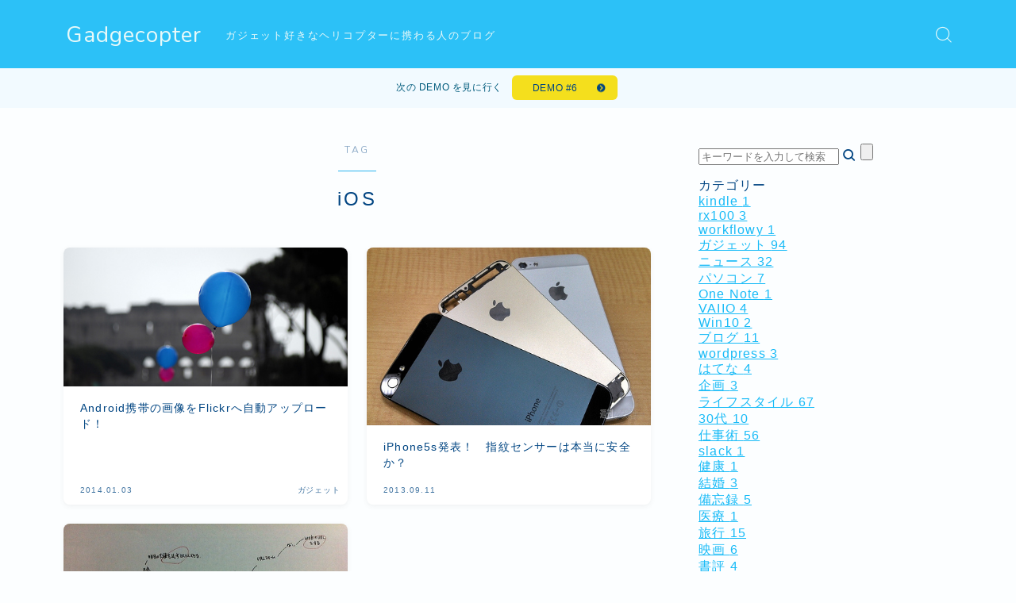

--- FILE ---
content_type: text/html; charset=UTF-8
request_url: https://gadgecopter.com/tag/ios/
body_size: 21108
content:

<!DOCTYPE html>
<html lang="ja">

<head prefix="og: https://ogp.me/ns# fb: https://ogp.me/ns/fb# article: https://ogp.me/ns/article#">
	<meta charset="utf-8">
	<meta http-equiv="X-UA-Compatible" content="IE=edge">
	<meta name="viewport" content="width=device-width, initial-scale=1,minimum-scale=1.0">
	<!-- ここからOGP -->
	<meta property="og:type" content="article">
		<meta property="og:title" content="「iOS」タグの記事一覧Gadgecopter">
	<meta property="og:url" content="https://gadgecopter.com/tag/android/">
			<meta property="og:image" content="https://gadgecopter.com/wp-content/themes/jinr/lib/img/noimage.png">
	<!-- ここまでOGP --><meta name="robots" content="noindex">

<link rel="canonical" href="https://gadgecopter.com">
<meta property="og:site_name" content="Gadgecopter">
<meta property="fb:app_id" content="1501967623149174">
<meta name="twitter:card" content="summary_large_image">
<meta name="twitter:site" content="@gadgecopter">
<script async src="https://pagead2.googlesyndication.com/pagead/js/adsbygoogle.js?client=ca-pub-4498348551584272"
     crossorigin="anonymous"></script>


<!-- Global site tag (gtag.js) - Google Analytics -->
<script async src="https://www.googletagmanager.com/gtag/js?id=UA-27769613-3"></script>
<script>
  window.dataLayer = window.dataLayer || [];
  function gtag(){dataLayer.push(arguments);}
  gtag('js', new Date());

  gtag('config', 'UA-27769613-3');
</script>

<title>「iOS」タグの記事一覧Gadgecopter</title>
<meta name='robots' content='max-image-preview:large' />
	<style>img:is([sizes="auto" i], [sizes^="auto," i]) { contain-intrinsic-size: 3000px 1500px }</style>
	<link rel='dns-prefetch' href='//cdnjs.cloudflare.com' />
<link rel='dns-prefetch' href='//cdn.jsdelivr.net' />
<link rel="alternate" type="application/rss+xml" title="Gadgecopter &raquo; iOS タグのフィード" href="https://gadgecopter.com/tag/ios/feed/" />
<script type="text/javascript">
/* <![CDATA[ */
window._wpemojiSettings = {"baseUrl":"https:\/\/s.w.org\/images\/core\/emoji\/16.0.1\/72x72\/","ext":".png","svgUrl":"https:\/\/s.w.org\/images\/core\/emoji\/16.0.1\/svg\/","svgExt":".svg","source":{"concatemoji":"https:\/\/gadgecopter.com\/wp-includes\/js\/wp-emoji-release.min.js?ver=6.8.3"}};
/*! This file is auto-generated */
!function(s,n){var o,i,e;function c(e){try{var t={supportTests:e,timestamp:(new Date).valueOf()};sessionStorage.setItem(o,JSON.stringify(t))}catch(e){}}function p(e,t,n){e.clearRect(0,0,e.canvas.width,e.canvas.height),e.fillText(t,0,0);var t=new Uint32Array(e.getImageData(0,0,e.canvas.width,e.canvas.height).data),a=(e.clearRect(0,0,e.canvas.width,e.canvas.height),e.fillText(n,0,0),new Uint32Array(e.getImageData(0,0,e.canvas.width,e.canvas.height).data));return t.every(function(e,t){return e===a[t]})}function u(e,t){e.clearRect(0,0,e.canvas.width,e.canvas.height),e.fillText(t,0,0);for(var n=e.getImageData(16,16,1,1),a=0;a<n.data.length;a++)if(0!==n.data[a])return!1;return!0}function f(e,t,n,a){switch(t){case"flag":return n(e,"\ud83c\udff3\ufe0f\u200d\u26a7\ufe0f","\ud83c\udff3\ufe0f\u200b\u26a7\ufe0f")?!1:!n(e,"\ud83c\udde8\ud83c\uddf6","\ud83c\udde8\u200b\ud83c\uddf6")&&!n(e,"\ud83c\udff4\udb40\udc67\udb40\udc62\udb40\udc65\udb40\udc6e\udb40\udc67\udb40\udc7f","\ud83c\udff4\u200b\udb40\udc67\u200b\udb40\udc62\u200b\udb40\udc65\u200b\udb40\udc6e\u200b\udb40\udc67\u200b\udb40\udc7f");case"emoji":return!a(e,"\ud83e\udedf")}return!1}function g(e,t,n,a){var r="undefined"!=typeof WorkerGlobalScope&&self instanceof WorkerGlobalScope?new OffscreenCanvas(300,150):s.createElement("canvas"),o=r.getContext("2d",{willReadFrequently:!0}),i=(o.textBaseline="top",o.font="600 32px Arial",{});return e.forEach(function(e){i[e]=t(o,e,n,a)}),i}function t(e){var t=s.createElement("script");t.src=e,t.defer=!0,s.head.appendChild(t)}"undefined"!=typeof Promise&&(o="wpEmojiSettingsSupports",i=["flag","emoji"],n.supports={everything:!0,everythingExceptFlag:!0},e=new Promise(function(e){s.addEventListener("DOMContentLoaded",e,{once:!0})}),new Promise(function(t){var n=function(){try{var e=JSON.parse(sessionStorage.getItem(o));if("object"==typeof e&&"number"==typeof e.timestamp&&(new Date).valueOf()<e.timestamp+604800&&"object"==typeof e.supportTests)return e.supportTests}catch(e){}return null}();if(!n){if("undefined"!=typeof Worker&&"undefined"!=typeof OffscreenCanvas&&"undefined"!=typeof URL&&URL.createObjectURL&&"undefined"!=typeof Blob)try{var e="postMessage("+g.toString()+"("+[JSON.stringify(i),f.toString(),p.toString(),u.toString()].join(",")+"));",a=new Blob([e],{type:"text/javascript"}),r=new Worker(URL.createObjectURL(a),{name:"wpTestEmojiSupports"});return void(r.onmessage=function(e){c(n=e.data),r.terminate(),t(n)})}catch(e){}c(n=g(i,f,p,u))}t(n)}).then(function(e){for(var t in e)n.supports[t]=e[t],n.supports.everything=n.supports.everything&&n.supports[t],"flag"!==t&&(n.supports.everythingExceptFlag=n.supports.everythingExceptFlag&&n.supports[t]);n.supports.everythingExceptFlag=n.supports.everythingExceptFlag&&!n.supports.flag,n.DOMReady=!1,n.readyCallback=function(){n.DOMReady=!0}}).then(function(){return e}).then(function(){var e;n.supports.everything||(n.readyCallback(),(e=n.source||{}).concatemoji?t(e.concatemoji):e.wpemoji&&e.twemoji&&(t(e.twemoji),t(e.wpemoji)))}))}((window,document),window._wpemojiSettings);
/* ]]> */
</script>
<style id='wp-emoji-styles-inline-css' type='text/css'>

	img.wp-smiley, img.emoji {
		display: inline !important;
		border: none !important;
		box-shadow: none !important;
		height: 1em !important;
		width: 1em !important;
		margin: 0 0.07em !important;
		vertical-align: -0.1em !important;
		background: none !important;
		padding: 0 !important;
	}
</style>
<link rel='stylesheet' id='wp-block-library-css' href='https://gadgecopter.com/wp-includes/css/dist/block-library/style.min.css?ver=6.8.3' type='text/css' media='all' />
<style id='classic-theme-styles-inline-css' type='text/css'>
/*! This file is auto-generated */
.wp-block-button__link{color:#fff;background-color:#32373c;border-radius:9999px;box-shadow:none;text-decoration:none;padding:calc(.667em + 2px) calc(1.333em + 2px);font-size:1.125em}.wp-block-file__button{background:#32373c;color:#fff;text-decoration:none}
</style>
<style id='rinkerg-gutenberg-rinker-style-inline-css' type='text/css'>
.wp-block-create-block-block{background-color:#21759b;color:#fff;padding:2px}

</style>
<style id='tsnc-seo-blocks-prop-and-conf-style-inline-css' type='text/css'>
/*!*****************************************************************************************************************************************************************************************************************************************************!*\
  !*** css ./node_modules/css-loader/dist/cjs.js??ruleSet[1].rules[3].use[1]!./node_modules/postcss-loader/dist/cjs.js??ruleSet[1].rules[3].use[2]!./node_modules/sass-loader/dist/cjs.js??ruleSet[1].rules[3].use[3]!./src/pros-and-cons/style.scss ***!
  \*****************************************************************************************************************************************************************************************************************************************************/
/**
 * The following styles get applied both on the front of your site
 * and in the editor.
 *
 * Replace them with your own styles or remove the file completely.
 */

/*# sourceMappingURL=style-index.css.map*/
</style>
<link rel='stylesheet' id='prism-numbers-css' href='https://cdnjs.cloudflare.com/ajax/libs/prism/1.29.0/plugins/line-numbers/prism-line-numbers.min.css?ver=1.29.0' type='text/css' media='all' />
<link rel='stylesheet' id='prism-okaidia-css' href='https://cdnjs.cloudflare.com/ajax/libs/prism/1.29.0/themes/prism-okaidia.min.css?ver=1.29.0' type='text/css' media='all' />
<style id='global-styles-inline-css' type='text/css'>
:root{--wp--preset--aspect-ratio--square: 1;--wp--preset--aspect-ratio--4-3: 4/3;--wp--preset--aspect-ratio--3-4: 3/4;--wp--preset--aspect-ratio--3-2: 3/2;--wp--preset--aspect-ratio--2-3: 2/3;--wp--preset--aspect-ratio--16-9: 16/9;--wp--preset--aspect-ratio--9-16: 9/16;--wp--preset--color--black: #000000;--wp--preset--color--cyan-bluish-gray: #abb8c3;--wp--preset--color--white: #ffffff;--wp--preset--color--pale-pink: #f78da7;--wp--preset--color--vivid-red: #cf2e2e;--wp--preset--color--luminous-vivid-orange: #ff6900;--wp--preset--color--luminous-vivid-amber: #fcb900;--wp--preset--color--light-green-cyan: #7bdcb5;--wp--preset--color--vivid-green-cyan: #00d084;--wp--preset--color--pale-cyan-blue: #8ed1fc;--wp--preset--color--vivid-cyan-blue: #0693e3;--wp--preset--color--vivid-purple: #9b51e0;--wp--preset--gradient--vivid-cyan-blue-to-vivid-purple: linear-gradient(135deg,rgba(6,147,227,1) 0%,rgb(155,81,224) 100%);--wp--preset--gradient--light-green-cyan-to-vivid-green-cyan: linear-gradient(135deg,rgb(122,220,180) 0%,rgb(0,208,130) 100%);--wp--preset--gradient--luminous-vivid-amber-to-luminous-vivid-orange: linear-gradient(135deg,rgba(252,185,0,1) 0%,rgba(255,105,0,1) 100%);--wp--preset--gradient--luminous-vivid-orange-to-vivid-red: linear-gradient(135deg,rgba(255,105,0,1) 0%,rgb(207,46,46) 100%);--wp--preset--gradient--very-light-gray-to-cyan-bluish-gray: linear-gradient(135deg,rgb(238,238,238) 0%,rgb(169,184,195) 100%);--wp--preset--gradient--cool-to-warm-spectrum: linear-gradient(135deg,rgb(74,234,220) 0%,rgb(151,120,209) 20%,rgb(207,42,186) 40%,rgb(238,44,130) 60%,rgb(251,105,98) 80%,rgb(254,248,76) 100%);--wp--preset--gradient--blush-light-purple: linear-gradient(135deg,rgb(255,206,236) 0%,rgb(152,150,240) 100%);--wp--preset--gradient--blush-bordeaux: linear-gradient(135deg,rgb(254,205,165) 0%,rgb(254,45,45) 50%,rgb(107,0,62) 100%);--wp--preset--gradient--luminous-dusk: linear-gradient(135deg,rgb(255,203,112) 0%,rgb(199,81,192) 50%,rgb(65,88,208) 100%);--wp--preset--gradient--pale-ocean: linear-gradient(135deg,rgb(255,245,203) 0%,rgb(182,227,212) 50%,rgb(51,167,181) 100%);--wp--preset--gradient--electric-grass: linear-gradient(135deg,rgb(202,248,128) 0%,rgb(113,206,126) 100%);--wp--preset--gradient--midnight: linear-gradient(135deg,rgb(2,3,129) 0%,rgb(40,116,252) 100%);--wp--preset--font-size--small: 13px;--wp--preset--font-size--medium: 20px;--wp--preset--font-size--large: 36px;--wp--preset--font-size--x-large: 42px;--wp--preset--spacing--20: 0.44rem;--wp--preset--spacing--30: 0.67rem;--wp--preset--spacing--40: 1rem;--wp--preset--spacing--50: 1.5rem;--wp--preset--spacing--60: 2.25rem;--wp--preset--spacing--70: 3.38rem;--wp--preset--spacing--80: 5.06rem;--wp--preset--shadow--natural: 6px 6px 9px rgba(0, 0, 0, 0.2);--wp--preset--shadow--deep: 12px 12px 50px rgba(0, 0, 0, 0.4);--wp--preset--shadow--sharp: 6px 6px 0px rgba(0, 0, 0, 0.2);--wp--preset--shadow--outlined: 6px 6px 0px -3px rgba(255, 255, 255, 1), 6px 6px rgba(0, 0, 0, 1);--wp--preset--shadow--crisp: 6px 6px 0px rgba(0, 0, 0, 1);}:where(.is-layout-flex){gap: 0.5em;}:where(.is-layout-grid){gap: 0.5em;}body .is-layout-flex{display: flex;}.is-layout-flex{flex-wrap: wrap;align-items: center;}.is-layout-flex > :is(*, div){margin: 0;}body .is-layout-grid{display: grid;}.is-layout-grid > :is(*, div){margin: 0;}:where(.wp-block-columns.is-layout-flex){gap: 2em;}:where(.wp-block-columns.is-layout-grid){gap: 2em;}:where(.wp-block-post-template.is-layout-flex){gap: 1.25em;}:where(.wp-block-post-template.is-layout-grid){gap: 1.25em;}.has-black-color{color: var(--wp--preset--color--black) !important;}.has-cyan-bluish-gray-color{color: var(--wp--preset--color--cyan-bluish-gray) !important;}.has-white-color{color: var(--wp--preset--color--white) !important;}.has-pale-pink-color{color: var(--wp--preset--color--pale-pink) !important;}.has-vivid-red-color{color: var(--wp--preset--color--vivid-red) !important;}.has-luminous-vivid-orange-color{color: var(--wp--preset--color--luminous-vivid-orange) !important;}.has-luminous-vivid-amber-color{color: var(--wp--preset--color--luminous-vivid-amber) !important;}.has-light-green-cyan-color{color: var(--wp--preset--color--light-green-cyan) !important;}.has-vivid-green-cyan-color{color: var(--wp--preset--color--vivid-green-cyan) !important;}.has-pale-cyan-blue-color{color: var(--wp--preset--color--pale-cyan-blue) !important;}.has-vivid-cyan-blue-color{color: var(--wp--preset--color--vivid-cyan-blue) !important;}.has-vivid-purple-color{color: var(--wp--preset--color--vivid-purple) !important;}.has-black-background-color{background-color: var(--wp--preset--color--black) !important;}.has-cyan-bluish-gray-background-color{background-color: var(--wp--preset--color--cyan-bluish-gray) !important;}.has-white-background-color{background-color: var(--wp--preset--color--white) !important;}.has-pale-pink-background-color{background-color: var(--wp--preset--color--pale-pink) !important;}.has-vivid-red-background-color{background-color: var(--wp--preset--color--vivid-red) !important;}.has-luminous-vivid-orange-background-color{background-color: var(--wp--preset--color--luminous-vivid-orange) !important;}.has-luminous-vivid-amber-background-color{background-color: var(--wp--preset--color--luminous-vivid-amber) !important;}.has-light-green-cyan-background-color{background-color: var(--wp--preset--color--light-green-cyan) !important;}.has-vivid-green-cyan-background-color{background-color: var(--wp--preset--color--vivid-green-cyan) !important;}.has-pale-cyan-blue-background-color{background-color: var(--wp--preset--color--pale-cyan-blue) !important;}.has-vivid-cyan-blue-background-color{background-color: var(--wp--preset--color--vivid-cyan-blue) !important;}.has-vivid-purple-background-color{background-color: var(--wp--preset--color--vivid-purple) !important;}.has-black-border-color{border-color: var(--wp--preset--color--black) !important;}.has-cyan-bluish-gray-border-color{border-color: var(--wp--preset--color--cyan-bluish-gray) !important;}.has-white-border-color{border-color: var(--wp--preset--color--white) !important;}.has-pale-pink-border-color{border-color: var(--wp--preset--color--pale-pink) !important;}.has-vivid-red-border-color{border-color: var(--wp--preset--color--vivid-red) !important;}.has-luminous-vivid-orange-border-color{border-color: var(--wp--preset--color--luminous-vivid-orange) !important;}.has-luminous-vivid-amber-border-color{border-color: var(--wp--preset--color--luminous-vivid-amber) !important;}.has-light-green-cyan-border-color{border-color: var(--wp--preset--color--light-green-cyan) !important;}.has-vivid-green-cyan-border-color{border-color: var(--wp--preset--color--vivid-green-cyan) !important;}.has-pale-cyan-blue-border-color{border-color: var(--wp--preset--color--pale-cyan-blue) !important;}.has-vivid-cyan-blue-border-color{border-color: var(--wp--preset--color--vivid-cyan-blue) !important;}.has-vivid-purple-border-color{border-color: var(--wp--preset--color--vivid-purple) !important;}.has-vivid-cyan-blue-to-vivid-purple-gradient-background{background: var(--wp--preset--gradient--vivid-cyan-blue-to-vivid-purple) !important;}.has-light-green-cyan-to-vivid-green-cyan-gradient-background{background: var(--wp--preset--gradient--light-green-cyan-to-vivid-green-cyan) !important;}.has-luminous-vivid-amber-to-luminous-vivid-orange-gradient-background{background: var(--wp--preset--gradient--luminous-vivid-amber-to-luminous-vivid-orange) !important;}.has-luminous-vivid-orange-to-vivid-red-gradient-background{background: var(--wp--preset--gradient--luminous-vivid-orange-to-vivid-red) !important;}.has-very-light-gray-to-cyan-bluish-gray-gradient-background{background: var(--wp--preset--gradient--very-light-gray-to-cyan-bluish-gray) !important;}.has-cool-to-warm-spectrum-gradient-background{background: var(--wp--preset--gradient--cool-to-warm-spectrum) !important;}.has-blush-light-purple-gradient-background{background: var(--wp--preset--gradient--blush-light-purple) !important;}.has-blush-bordeaux-gradient-background{background: var(--wp--preset--gradient--blush-bordeaux) !important;}.has-luminous-dusk-gradient-background{background: var(--wp--preset--gradient--luminous-dusk) !important;}.has-pale-ocean-gradient-background{background: var(--wp--preset--gradient--pale-ocean) !important;}.has-electric-grass-gradient-background{background: var(--wp--preset--gradient--electric-grass) !important;}.has-midnight-gradient-background{background: var(--wp--preset--gradient--midnight) !important;}.has-small-font-size{font-size: var(--wp--preset--font-size--small) !important;}.has-medium-font-size{font-size: var(--wp--preset--font-size--medium) !important;}.has-large-font-size{font-size: var(--wp--preset--font-size--large) !important;}.has-x-large-font-size{font-size: var(--wp--preset--font-size--x-large) !important;}
:where(.wp-block-post-template.is-layout-flex){gap: 1.25em;}:where(.wp-block-post-template.is-layout-grid){gap: 1.25em;}
:where(.wp-block-columns.is-layout-flex){gap: 2em;}:where(.wp-block-columns.is-layout-grid){gap: 2em;}
:root :where(.wp-block-pullquote){font-size: 1.5em;line-height: 1.6;}
</style>
<link rel='stylesheet' id='contact-form-7-css' href='https://gadgecopter.com/wp-content/plugins/contact-form-7/includes/css/styles.css?ver=6.1.1' type='text/css' media='all' />
<link rel='stylesheet' id='jin-to-jinr-css' href='https://gadgecopter.com/wp-content/plugins/jin-to-jinr/style.css?ver=1.0.0' type='text/css' media='all' />
<link rel='stylesheet' id='parent-style-css' href='https://gadgecopter.com/wp-content/themes/jinr/style.css?ver=6.8.3' type='text/css' media='all' />
<link rel='stylesheet' id='jinr-swiper-style-css' href='https://cdn.jsdelivr.net/npm/swiper@8/swiper-bundle.min.css?ver=6.8.3' type='text/css' media='all' />
<link rel='stylesheet' id='theme-style-css' href='https://gadgecopter.com/wp-content/themes/jinr-child/style.css?ver=6.8.3' type='text/css' media='all' />
<script type="text/javascript" src="https://gadgecopter.com/wp-includes/js/jquery/jquery.min.js?ver=3.7.1" id="jquery-core-js"></script>
<script type="text/javascript" src="https://gadgecopter.com/wp-content/plugins/yyi-rinker/js/event-tracking.js?v=1.11.1" id="yyi_rinker_event_tracking_script-js"></script>
<script type="text/javascript" src="https://cdn.jsdelivr.net/npm/swiper@8/swiper-bundle.min.js?ver=6.8.3" id="jinr-swiper-script-js"></script>
<link rel="https://api.w.org/" href="https://gadgecopter.com/wp-json/" /><link rel="alternate" title="JSON" type="application/json" href="https://gadgecopter.com/wp-json/wp/v2/tags/37" />	<style>
		.marker {
			background: -webkit-linear-gradient(transparent 60%, #ffcedb 0%);
			background: linear-gradient(transparent 60%, #ffcedb 0%);
		}

		.marker2 {
			background: -webkit-linear-gradient(transparent 60%, #a9eaf2 0%);
			background: linear-gradient(transparent 60%, #a9eaf2 0%);
		}

		.simple-box1 {
			border-color: #ef9b9b !important;
		}

		.simple-box2 {
			border-color: #f2bf7d !important;
		}

		.simple-box3 {
			border-color: #b5e28a !important;
		}

		.simple-box4 {
			border-color: #7badd8 !important;
		}

		.simple-box4:before {
			background-color: #7badd8;
		}

		.simple-box5 {
			border-color: #e896c7 !important;
		}

		.simple-box5:before {
			background-color: #e896c7;
		}

		.simple-box6 {
			background-color: #fffdef !important;
		}

		.simple-box7 {
			border-color: #def1f9 !important;
		}

		.simple-box7:before {
			background-color: #def1f9 !important;
		}

		.simple-box8 {
			border-color: #96ddc1 !important;
		}

		.simple-box8:before {
			background-color: #96ddc1 !important;
		}

		.simple-box9:before {
			background-color: #e1c0e8 !important;
		}

		.simple-box9:after {
			border-right-color: #e1c0e8 !important;
		}

		.kaisetsu-box1:before,
		.kaisetsu-box1-title {
			background-color: #ffb49e !important;
		}

		.kaisetsu-box2 {
			border-color: #89c2f4 !important;
		}

		.kaisetsu-box2-title {
			background-color: #89c2f4 !important;
		}

		.kaisetsu-box4 {
			border-color: #ea91a9 !important;
		}

		.kaisetsu-box4-title {
			background-color: #ea91a9 !important;
		}

		.kaisetsu-box5:before {
			background-color: #57b3ba !important;
		}

		.kaisetsu-box5-title {
			background-color: #57b3ba !important;
		}

		.concept-box1 {
			border-color: #85db8f !important;
		}

		.concept-box1:after {
			background-color: #85db8f !important;
		}

		.concept-box1:before {
			content: "ポイント" !important;
			color: #85db8f !important;
		}

		.concept-box2 {
			border-color: #f7cf6a !important;
		}

		.concept-box2:after {
			background-color: #f7cf6a !important;
		}

		.concept-box2:before {
			content: "注意点" !important;
			color: #f7cf6a !important;
		}

		.concept-box3 {
			border-color: #86cee8 !important;
		}

		.concept-box3:after {
			background-color: #86cee8 !important;
		}

		.concept-box3:before {
			content: "良い例" !important;
			color: #86cee8 !important;
		}

		.concept-box4 {
			border-color: #ed8989 !important;
		}

		.concept-box4:after {
			background-color: #ed8989 !important;
		}

		.concept-box4:before {
			content: "悪い例" !important;
			color: #ed8989 !important;
		}

		.concept-box5 {
			border-color: #9e9e9e !important;
		}

		.concept-box5:after {
			background-color: #9e9e9e !important;
		}

		.concept-box5:before {
			content: "参考" !important;
			color: #9e9e9e !important;
		}

		.concept-box6 {
			border-color: #8eaced !important;
		}

		.concept-box6:after {
			background-color: #8eaced !important;
		}

		.concept-box6:before {
			content: "メモ" !important;
			color: #8eaced !important;
		}

		.innerlink-box1,
		.blog-card {
			border-color: #73bc9b !important;
		}

		.innerlink-box1-title {
			background-color: #73bc9b !important;
			border-color: #73bc9b !important;
		}

		.innerlink-box1:before,
		.blog-card-hl-box {
			background-color: #73bc9b !important;
		}

		.color-button01 a,
		.color-button01 a:hover,
		.color-button01:before {
			background-color: #008db7 !important;
		}

		.top-image-btn-color a,
		.top-image-btn-color a:hover,
		.top-image-btn-color:before {
			background-color: #ffcd44 !important;
		}

		.color-button02 a,
		.color-button02 a:hover,
		.color-button02:before {
			background-color: #d9333f !important;
		}

		.color-button01-big a,
		.color-button01-big a:hover,
		.color-button01-big:before {
			background-color: #3296d1 !important;
		}

		.color-button01-big a,
		.color-button01-big:before {
			border-radius: 5px !important;
		}

		.color-button01-big a {
			padding-top: 20px !important;
			padding-bottom: 20px !important;
		}

		.color-button02-big a,
		.color-button02-big a:hover,
		.color-button02-big:before {
			background-color: #83d159 !important;
		}

		.color-button02-big a,
		.color-button02-big:before {
			border-radius: 5px !important;
		}

		.color-button02-big a {
			padding-top: 20px !important;
			padding-bottom: 20px !important;
		}

		.top-image-btn-color:before,
		.color-button01:before,
		.color-button02:before,
		.color-button01-big:before,
		.color-button02-big:before {
			bottom: -1px;
			left: -1px;
			width: 100%;
			height: 100%;
			border-radius: 6px;
			box-shadow: 0px 1px 5px 0px rgba(0, 0, 0, 0.25);
			-webkit-transition: all .4s;
			transition: all .4s;
		}

		.top-image-btn-color a:hover,
		.color-button01 a:hover,
		.color-button02 a:hover,
		.color-button01-big a:hover,
		.color-button02-big a:hover {
			-webkit-transform: translateY(2px);
			transform: translateY(2px);
			-webkit-filter: brightness(0.95);
			filter: brightness(0.95);
		}

		.top-image-btn-color:hover:before,
		.color-button01:hover:before,
		.color-button02:hover:before,
		.color-button01-big:hover:before,
		.color-button02-big:hover:before {
			-webkit-transform: translateY(2px);
			transform: translateY(2px);
			box-shadow: none !important;
		}

		.jin-lp-h2 h2,
		.jin-lp-h2 h2 {
			background-color: transparent !important;
			border-color: transparent !important;
			color: #3b4675 !important;
		}

		.jincolumn-h3style2 {
			border-color: #3b4675 !important;
		}

		.jinlph2-style1 h2:first-letter {
			color: #3b4675 !important;
		}

		.jinlph2-style2 h2,
		.jinlph2-style3 h2 {
			border-color: #3b4675 !important;
		}

		.jin-photo-title .jin-fusen1-down,
		.jin-photo-title .jin-fusen1-even,
		.jin-photo-title .jin-fusen1-up {
			border-left-color: #3b4675;
		}

		.jin-photo-title .jin-fusen2,
		.jin-photo-title .jin-fusen3 {
			background-color: #3b4675;
		}

		.jin-photo-title .jin-fusen2:before,
		.jin-photo-title .jin-fusen3:before {
			border-top-color: #3b4675;
		}

		/* 黒板消しをJINフォルダから呼び出す */
		.kaisetsu-box3:before {
			background: url(https://gadgecopter.com/wp-content/themes/jin/img/bankeshi.png);
		}

		/* 記事エリアのデザインが透明だった時、背景色をボックスデザインの色にする */
		.d--main-style-transparent .concept-box1:before,
		.d--main-style-transparent .concept-box2:before,
		.d--main-style-transparent .concept-box3:before,
		.d--main-style-transparent .concept-box4:before,
		.d--main-style-transparent .concept-box5:before,
		.d--main-style-transparent .concept-box6:before {
			background-color: #fcfeff;
		}

		.d--main-style-transparent .concept-box1:after,
		.d--main-style-transparent .concept-box2:after,
		.d--main-style-transparent .concept-box3:after,
		.d--main-style-transparent .concept-box4:after,
		.d--main-style-transparent .concept-box5:after,
		.d--main-style-transparent .concept-box6:after {
			border-color: #fcfeff;
		}

		.d--main-style-transparent .simple-box9:after {
			border-color: #fcfeff;
		}
	</style>
<style>body[class*="copia-microcopy"] .wpap-tpl-with-detail .wpap-image img {min-height: 140px;object-fit: contain;}body[class*="copia-microcopy"] p.wpap-link {    margin-top: 0;}body[class*="copia-microcopy"] .wpap-link a {    position: relative;    margin-top: 8px;    text-align: center;}body[class*="copia-microcopy"] .wpap-tpl-with-detail .wpap-link {    display: block;}body[class*="copia-microcopy"] .wpap-tpl-with-detail .wpap-link a {    width: 34.5%;}body[class*="copia-microcopy"] .wpap-tpl-with-image-text-h .wpap-link a {    width: 35%;}body[class*="copia-microcopy"] .wpap-tpl-with-image-text-v .wpap-link a {    width: 30%;}.copia-microcopy-amazon .wpap-link-amazon:before {    color: #f89400;}.copia-microcopy-rakuten a.wpap-link-rakuten:before {    color: #be0000;}.copia-microcopy-yahoo a.wpap-link-yahoo:before {    color: #d14615;}body[class*="copia-microcopy"] .wpap-link a:before {    position: absolute;    top: -17px;    left: 0;    width: 100%;    height: 17px;    font-weight: 600;    font-size: 11px;}.copia-microcopy-amazon .wpap-link a.wpap-link-amazon,.copia-microcopy-rakuten .wpap-link a.wpap-link-rakuten,.copia-microcopy-yahoo .wpap-link a.wpap-link-yahoo {    margin-top: 22px;}@media screen and (max-width: 767px){    body[class*="copia-microcopy"] .wpap-tpl p.wpap-link {        flex-direction: column;    }    body[class*="copia-microcopy"] .wpap-tpl p.wpap-link a {        width: 100%;        box-sizing: border-box;    }    body[class*="copia-microcopy"] .wpap-tpl-with-image-text-h .wpap-link a {        margin-bottom: 0;    }}</style>		<meta property="og:url" content="https://gadgecopter.com/tag/ios/" />
		<meta property="og:title" content="ガジェット好きなヘリコプターに携わる人のブログ" />
		<meta property="og:description" content="" />
		<meta property="og:image" content="https://gadgecopter.com/wp-content/plugins/the-sonic-seo/main/../images/no-image.gif" />
		<meta property="og:type" content="article" />
		<meta name="note:card" content="https://gadgecopter.com/wp-content/plugins/the-sonic-seo/main/../images/no-image.gif">
		<meta name="twitter:card" content="summary_large_image" />
		<meta name="twitter:site" content="https://gadgecopter.com/tag/ios/" />
		<meta name="twitter:player" content="@gadgecopter" />
		<meta property="fb:app_id" content="" />
		<style type="text/css">.d--nunito.d--jpf-default .ef{font-family: 'Nunito', -apple-system, BlinkMacSystemFont, "Segoe UI", "Hiragino Sans",sans-serif, "Apple Color Emoji","Segoe UI Emoji", "Segoe UI Symbol", "Noto Sans Emoji";}body:not(.wp-admin){background-color: #fcfeff;}body:not(.wp-admin) #wrapper{background-image: url();}body:not(.wp-admin),.widgettitle,.c--post-list-title,.d--slider-title-default,.d--blogcard-mysite .a--blogcard-title,.d--blogcard-external .a--blogcard-title,.d--blogcard-external .a--blogcard-more,.d--blogcard-external::before,.d--blogcard-external.d--blogcard-style1 .a--blogcard-label,#hamburgerMenuList .menu-item a,.editor-styles-wrapper,#headerSearch .search-text,.d--profile-author.d--brand-color .d--contact,.js--hamburger-active.c--menu-trigger .a--menu-label,#postTagBox a,.wpcf7 input,.wpcf7 textarea,.wpcf7 select,.o--jinr-postcard,.o--postlist-inner .a--post-title,.widgets-php h2.jinr-heading,.d--material-design .b--jinr-postlist .a--post-title,.wp-block-search__input,.a--button-microcopy,.b--jinr-paid-text,.b--paidpost-remaining{color:#004582;}#hamburgerMenuList .menu-item a:after,.a--simple-box-quotetitle,.a--nextpage-label{color:rgba(0,69,130,0.6);}#globalMenuList .sub-menu .menu-item a,.a--ham-follow-label{color:rgba(0,69,130,0.75);}.a--time-separator,.js--hamburger-active.c--menu-trigger .a--menu-bar,.a--nextpage-label::before,.a--nextpage-label::after{background-color:#004582;}.a--microcopy-parts1,    .a--microcopy-parts2,.d--button-microcopy3 .a--microcopy-parts1::before,.d--button-microcopy3 .a--microcopy-parts2::before{background-color:rgba(0,69,130,0.6);}.post-page-numbers,.o--pagenation-list .c--pagenation-item a{border-color:rgba(43,180,239,1);color:rgba(43,180,239,1);}.o--pagenation-list .c--pagenation-item .dots{color:rgba(0,69,130,0.45);}.post-page-numbers.current,.c--nextpage a:hover,.o--pagenation-list .c--pagenation-item span:not(.dots),.o--pagenation-list .c--pagenation-item a:hover{background-color:rgba(43,180,239,1);}#hamburgerMenuList .menu-item ul a:before{background-color:rgba(0,69,130,0.3);}#hamburgerMenuList .menu-item{border-color:rgba(0,69,130,0.15);}.d--sns-share-design2.d--sns-share-color-white .c--sns-share-item{border-color:rgba(0,69,130,0.09);}ul.is-style-jinr-checkmark-square.jinr-list li::after{border-color:rgba(0,69,130,0.12);}.o--snsshare-button-select{background-color:rgba(0,69,130,0.03);}#postTagBox a,.wp-block-tag-cloud a{background-color:rgba(0,69,130,0.06);}.d--simple-box12{background-color:rgba(0,69,130,0.06);}.d--simple-box12::before,.d--simple-box12::after{color:rgba(0,69,130,0.06);}.d--blogcard-external.d--blogcard-style1 .o--blogcard-link,.wp-block-table table,.wp-block-table td,.wp-block-table thead{border-color:#004582;}.o--widget-area a:not([class]),.jinr-article a:not([class]),#commonFooter a:not([class]),.editor-styles-wrapper a:not([class]),.comment-edit-link,.comment-reply-link{color: #18bbf7;}.comment-edit-link,.comment-reply-link{border-color: #18bbf7;}#wrapper a:not([class]):hover{color: #74d4f7;}#footerMenuList a:hover{color: #74d4f7!important;}#globalMenuList .menu-item a:hover{color: #e8f9f9;}.d--glonavi-hover-none #globalMenuList .menu-item a:hover{color: #74d4f7;}.a--timeline-link-text span::before,.a--timeline-link-text span::after{background-color: #18bbf7;}.a--timeline-link-text:hover span::before,.a--timeline-link-text:hover span::after{background-color: #74d4f7;}.d--blogcard-mysite .a--blogcard-more,.d--blogcard-mysite::before,.a--postcard-category,#mainContent .a--post-cat a,.a--timeline-step,.a--timeline-step-original,#mainContent .d--profile-author.d--theme-color a.a--sns-item-link,.d--profile-style1.d--theme-color a.a--sns-item-link .jin-icons,.d--profile-style2.d--theme-color a.a--sns-item-link .jin-icons,.c--jinr-post-cat a,.d--blogcard-mysite.d--blogcard-style1 .a--blogcard-label,.wp-block-search__button,.a--slider-button a,.cat-item a::after,.widget_nav_menu a::after,.wp-block-page-list a::after,.wp-block-archives a::after,.d--slider-design2 .swiper-button-prev::after,.d--slider-design2 .swiper-button-next::after,.a--paidpost-price,.d--h2-style10 h2.jinr-heading{color: #2bb4ef;}.d--blogcard-mysite.d--blogcard-style1 .o--blogcard-link,.d--h3-style1 h3.jinr-heading,.d--h2-style3 h2.jinr-heading,.d--h2-style9 h2.jinr-heading::after,.d--h2-style9 h2.jinr-heading,.d--h3-style3 h3.jinr-heading,.d--h3-style4 h3.jinr-heading,.d--h4-style2 h4.jinr-heading,.d--profile-style1,.d--h3-style7 h3.jinr-heading::before,.d--h4-style6 h4.jinr-heading::before,.jinr-widget-area h2.jinr-heading,.widgets-php h2.jinr-heading,ul.is-style-jinr-checkmark li::before,ul.is-style-jinr-checkmark-square li::before{border-color: #2bb4ef;}.d--profile-style1 .a--profile-job{border-bottom-color: #2bb4ef!important;}.d--h2-style2 h2.jinr-heading::before,.d--h2-style8 h2.jinr-heading::before{border-top-color: #2bb4ef!important;}.a--timeline-step-original::before,.a--timeline-step-original::after,.a--timeline-step::before,.a--timeline-step::after,.a--slider-button-deco,.d--h2-style1 h2.jinr-heading,.d--h2-style2 h2.jinr-heading,.d--h4-style1 h4.jinr-heading::before,.d--h2-style4 h2.jinr-heading::after,.d--h2-style5 h2.jinr-heading::before,.d--h2-style6 h2.jinr-heading::before,.d--h2-style7 h2.jinr-heading::before,.d--h2-style7 h2.jinr-heading::after,.d--h2-style9 h2.jinr-heading::before,.d--h3-style2 h3.jinr-heading::before,.d--h3-style3 h3.jinr-heading::before,.d--h3-style5 h3.jinr-heading::before,.d--h3-style5 h3.jinr-heading::after,.d--h4-style3 h4.jinr-heading::before,.o--slider-pagenation .swiper-pagination-bullet,.o--slider-pagenation .a--slider-pagenation,#snsShareBottom.d--sns-share-color-solid,ul.jinr-list li::after,ol.jinr-list li::before,.d--profile-style2 .o--profile-contents,.d--profile-style1 .a--profile-introduction::before,.d--h3-style6 h3.jinr-heading::before,.d--h3-style7 h3.jinr-heading::after,.d--h4-style5 h4.jinr-heading::before,.d--h4-style6 h4.jinr-heading::after,.d--archive-subtitle::after,.a--scroll-btn:before, .a--scroll-btn:after,.d--designtitle-animation-dynamic .b--jinr-h2rich.js--scr-animation::before{background-color: #2bb4ef;}.d--slider-design2 .swiper-button-prev,.d--slider-design2 .swiper-button-next{background-color: rgba(43,180,239,0.09);}.d--slider-design2 .swiper-button-prev:hover::before,.d--slider-design2 .swiper-button-next:hover::before{background-color: #2bb4ef;}.d--material-design .d--slider-design2 .swiper-button-prev,.d--material-design .d--slider-design2 .swiper-button-next{box-shadow: 0 3px 6px -1px rgba(43,180,239,0.3);}.d--profile-style2 .a--profile-introduction{background-color: rgba(43,180,239,0.09);}.d--h3-style8 h3.jinr-heading,.d--h4-style4 h4.jinr-heading,.d--h2-style10 h2.jinr-heading{background-color: rgba(43,180,239,0.09);}.wp-block-search__button{background-color: rgba(43,180,239,0.15);}.o--notfound-section{background-color: rgba(43,180,239,0.06);}.jinr-profile-label::before,.jinr-profile-label span{background-color: rgba(43,180,239,1);}.wp-block-search__button:hover{background-color: rgba(43,180,239,1);}.d--flat-design .wp-block-search__input,.d--flat-design .wp-block-search__button-inside .wp-block-search__inside-wrapper,.d--flat-design .wp-block-categories-dropdown select,.d--flat-design .wp-block-archives-dropdown select{border-color: rgba(43,180,239,0.45);}#hamburgerMenu .o--ham-follow-sns .a--sns-item-link .jin-icons::before{color: rgba(43,180,239,1);}.wp-block-categories-dropdown::before,.wp-block-archives-dropdown::before{color: rgba(43,180,239,1);}.wp-block-search__button svg{fill:#2bb4ef;}ol.jinr-list li li::after,ul.jinr-list li li::after{color: #2bb4ef!important;}.d--button a{background-color: #2bb4ef;}.d--archive-subtitle{color: rgba(0,69,130,0.45);}.a--post-date,.a--post-category{color: rgba(0,69,130,0.75);}@media (min-width: 552px) {.d--postlist-newstext .a--post-date{color: rgba(0,69,130,0.84);}.d--postlist-newstext .o--postlist-item{border-color: rgba(0,69,130,0.12);}.d--postlist-hover-hovercolor .c--post-link:hover .a--post-title{color: #74d4f7!important;}}@media (max-width: 551px) {.d--postlist-newstext-sp .a--post-date{color: rgba(0,69,130,0.9);}.d--postlist-newstext-sp .o--postlist-item{border-color: rgba(0,69,130,0.12);}}.d--marker1{background:linear-gradient(transparent 10%, #f4f25d 10%);}.d--marker2{background:linear-gradient(transparent 80%, #a9eaf2 80%);}.d--user-color1{color: #e55e73;}.d--user-color2{color: #10acef;}.d--information-type-textonlywithlink a:hover{color : #005b7c!important;}.c--tab-title{background-color:rgba(43,180,239,0.3);}.c--tab-title.active{background-color:rgba(43,180,239,1);color:rgba(252,254,255,1);}.d--tab-design1 .c--tab-contents{border-color:rgba(43,180,239,1);}.d--tab-design1 .c--tab-title{box-shadow: inset 1px -1px 5px -2px rgba(43,180,239,0.3);}.d--material-design .d--header-style-default.d--header-tracking-on:not(.d--transparent):not(.d--commonheader-cover){box-shadow: 0 3px 12px 1px hsla(0,0%,64%,0.3632 );}.a--slider-title a{color:#004582!important;}.d--slider-design2 .c--post-meta{color:rgba(0,69,130,0.75)!important;}@media (max-width: 551px) {.a--slider-item-count{-webkit-text-stroke:1px rgba(0,69,130,1);}}@media (min-width: 552px) {.a--slider-item-count{-webkit-text-stroke:1px rgba(0,69,130,0.3);}}#mainContent{background-color:transparent;}.a--heading-iconbox-title{background-color:#fcfeff!important;}@media (min-width: 552px) {#commonHeader + .o--jinr-mainvisual.o--jinr-slider,#commonHeader + .a--header-style-parts + .o--jinr-mainvisual.o--jinr-slider,#commonHeader + .o--informationbar + .o--jinr-mainvisual.o--jinr-slider,#commonHeader + .a--header-style-parts + .o--informationbar + .o--jinr-mainvisual.o--jinr-slider{margin-top:30px;}}#commonHeader{background-color: #2cc1f7;}@media (max-width: 551px) {.d--header-style-triangle + .a--header-style-parts,.d--header-style-slope + .a--header-style-parts{clip-path: polygon(100% 0, 100% 35%, 0 78%, 0 0);}}#headerLogoLink,#headerLogoLink:hover,#SiteSubCopy{color: #e8f9f9!important;}@media (max-width: 551px) {#commonHeaderInner{height: 59px;}d--header-layout1.d--header-style-border + .a--header-style-parts.js--follow-header-display{top: 59px;}}@media screen and (min-width: 552px) and (max-width:781px) {.d--header-layout1 #commonHeaderInner{height: calc(85px * 0.7);}d--header-layout1.d--header-style-border + .a--header-style-parts.js--follow-header-display{top: calc(85px * 0.7);}}@media (min-width: 782px) {.d--header-layout1 #commonHeaderInner{height: 85px;}d--header-layout1.d--header-style-border + .a--header-style-parts.js--follow-header-display{top: 85px;}.d--glonavi-hover-borderup #globalMenuList > li a::after,.d--glonavi-hover-borderwax #globalMenuList > li a::after,.d--glonavi-hover-borderflow #globalMenuList > li a::after{background-color:#e8f9f9;}}@media (min-width: 552px) {.d--header-layout2 #headerLogo{padding-top: calc(85px * 0.3);padding-bottom: calc(85px * 0.15);}}@media (max-width: 551px) {.d--header-layout1 #headerLogoLink{font-size: 27px;}.d--header-layout2 #headerLogoLink{font-size: 27px;}}@media screen and (min-width: 552px) and (max-width:781px) {.d--header-layout1 #headerLogoLink{font-size: calc( 28px * 0.8 );}.d--header-layout2 #headerLogoLink{font-size: calc( 28px * 0.8 );}}@media (min-width: 782px) {.d--header-layout1 #headerLogoLink{font-size: 28px;}.d--header-layout2 #headerLogoLink{font-size: 28px;}}@media (max-width: 551px) {.d--header-layout1 #commonHeaderInner{margin-top:21px;}}@media screen and (min-width: 782px) and (max-width:960px) {.d--header-layout1 #headerLogo {max-width:calc(100% - 30px);}}.d--main-style-transparent .b--jinr-paid-text{background-color:#fcfeff;box-shadow: 0 0 0px 15px #fcfeff;}.b--jinr-paid-container::before{background-image : linear-gradient(to right, rgba(0,69,130,0.45), rgba(0,69,130,0.45) 7px, transparent 7px, transparent 8px);}#globalMenuList .menu-item{font-size:14px;}#globalMenuList .menu-item a,#commonHeader a.a--sns-item-link .jin-icons::before,a.a--spmenu-item-link,#headerSearch .a--search-icon,#headerSearch .a--search-label,.c--menu-trigger .a--menu-label{color: #e8f9f9;}.d--header-menu-style2 #globalMenuList > .menu-item > a{border-color: rgba(232,249,249,0.27)!important;}.c--spmenu-item::before{background-color: rgba(232,249,249,0.21);}.c--menu-trigger .a--menu-bar{background-color: #e8f9f9;}@media (min-width: 552px) {.a--stillimage{max-height: 527px;}}@media (max-width: 551px) {.a--stillimage{height:calc( 100vh - 59px );}}@media (max-width: 551px) {.a--stillimage{height:calc( 100vh - 59px );}}.a--stillimage{background-image: url(https://gadgecopter.com/wp-content/themes/jinr/include/customizer/img/jinr-headerimg.png);}@media (max-width: 551px) {.a--stillimage{background-image: url(https://gadgecopter.com/wp-content/themes/jinr/include/customizer/img/jinr-headerimg.png);}}.d--stillimage-overlay-simple .a--stillimage-overlay{background-color: #fff;filter: opacity(75%);}.d--stillimage-overlay-blur .a--stillimage{opacity:calc(1 - 75 * 0.01);}.d--stillimage-overlay-blur.c--stillimage::before{background-color: #fff;}.a--stillimage-maincopy,.a--stillimage-subcopy{color: #625184;}.c--stillimage-contents{top: 65%;left:50%;text-align:center;}.c--stillimage-contents .b--jinr-button .o--button-inner{text-align:center;}@media (max-width: 551px) {.c--stillimage-contents{top: 66%;left:50%;}}.a--movie-maincopy,.a--movie-subcopy{color: #22327a;}.c--movie-contents{top: 50%;left:50%;text-align:center;}@media (max-width: 551px) {.c--movie-contents{top: 50%;left:50%;}}.a--stillimage-maincopy{font-size: 2.28rem;}.a--movie-maincopy{font-size: 2.28rem;}@media (min-width: 552px) {.a--stillimage-maincopy{font-size: clamp(2.7rem, 3.9vw,3.6rem);}.a--movie-maincopy{font-size: clamp(2.7rem, 3.9vw,3.6rem);}}.a--stillimage-subcopy{font-size: clamp(1.15rem, 1.5vw,1.5rem);}.a--movie-subcopy{font-size: clamp(1.15rem, 1.5vw,1.5rem);}@media (min-width: 552px) {.a--stillimage-subcopy{font-size: clamp(1.5rem, 1.8vw,1.44rem);}.a--movie-subcopy{font-size: clamp(1.5rem, 1.8vw,1.44rem);}}.d--blogcard-style1 .a--blogcard-label,.d--blogcard-style1 .o--blogcard-link{background-color:#fcfeff;}#jinrRelatedPost,.a--hidden-scroll{background-color: #f4fcff;}.c--relatedpost-headline{color: #004582;}.a--relatedpost-maincopy::before,.a--relatedpost-maincopy::after{background-color: #004582;}#commonFooter{background-color: #ffffff;}#commonFooter #commonFooterSiteMenu a,#commonFooter .c--breadcrumb-item a,.c--breadcrumb-item,.a--breadcrumb-parts,#commonFooter .a--profile-name,#commonFooter .a--profile-introduction,#commonFooter a.a--sns-item-link,#commonFooter .a--profile-label,#footer-widget{color: #2cc1f7;}#footerInfo,#footerMenuList .menu-item:not(:first-child){border-color: rgba(44,193,247,0.3);}#commonFooter .a--profile-label::before{background-color: rgba(44,193,247,0.3);}#commonFooter .a--profile-job,#commonFooter .d--brand-color .d--contact{color: rgba(44,193,247,0.6);}#copyright{color: #2cc1f7;}.d--fullwidth-max,.d--fullwidth-article{color: #004582;}.a--h2rich-maincopy,.a--h2rich-subcopy,.a--h2rich-number,.a--h2rich-icon{color: #2bb4ef;}.b--jinr-h2rich{border-color: #2bb4ef;}.a--h2rich-decoration-before,.a--h2rich-decoration-after{background-color: #2bb4ef;}.wp-block-latest-posts__list li a,.wp-block-archives-list li a,.wp-block-categories-list li a,.wp-block-page-list a,.widget_nav_menu li,.wp-block-rss li a,.wp-block-page-list li a,.wp-block-latest-comments .wp-block-latest-comments__comment,.jinr-widget-area.widget_meta li a{border-color:rgba(0,69,130,0.15);}.d--two-column .d--article-width-680 + #mainSideBar{border-color:rgba(0,69,130,0.1);}.wp-block-latest-posts__list li a,.wp-block-archives-list li a,.wp-block-categories-list li a,.wp-block-page-list li a,.widget_nav_menu li a,.wp-block-page-list a,.wp-block-rss li a,.jinr-widget-area.widget_meta li a,.wp-block-tag-cloud a,.wp-block-latest-comments__comment-link{color:#004582!important;}.widget_nav_menu .menu-item ul a:before,.wp-block-page-list .menu-item ul a:before,.wp-block-categories-list .cat-item ul a:before{background-color:rgba(0,69,130,0.15);}body[class^="logged-in"]{background-color:#fff!important;}.d--cvbutton-all.d--spcv-outline .o--cv-button{border-color: #008db7;}.d--cvbutton-all{color: #444444;}.d--cvbutton-all .a--cv-button-icon::after{background-color: rgba(68,68,68,0.6);}.d--cvbutton-all.d--spcv-solid .o--cv-button{background-color: #008db7;}.d--cvbutton-category1.d--spcv-outline .o--cv-button{border-color: #008db7;}.d--cvbutton-category1{color: #444444;}.d--cvbutton-category1 .a--cv-button-icon::after{background-color: rgba(68,68,68,0.6);}.d--cvbutton-category1.d--spcv-solid .o--cv-button{background-color: #008db7;}.d--cvbutton-category2.d--spcv-outline .o--cv-button{border-color: #008db7;}.d--cvbutton-category2{color: #444444;}.d--cvbutton-category2 .a--cv-button-icon::after{background-color: rgba(68,68,68,0.6);}.d--cvbutton-category2.d--spcv-solid .o--cv-button{background-color: #008db7;}.d--cvbutton-category3.d--spcv-outline .o--cv-button{border-color: #008db7;}.d--cvbutton-category3{color: #444444;}.d--cvbutton-category3 .a--cv-button-icon::after{background-color: rgba(68,68,68,0.6);}.d--cvbutton-category3.d--spcv-solid .o--cv-button{background-color: #008db7;}.d--simple-box1{border-color: #004582;}.d--simple-box1 .a--simple-box-title{color: #004582;}.d--simple-box1 .a--simple-box-title{color: #004582;}.d--simple-box2{border-color: #004582;}.d--simple-box2 .a--simple-box-title{color: #004582;}.d--simple-box2 .a--simple-box-title{color: #004582;}.d--simple-box2::before{border: 1px solid#004582;}.d--simple-box3{border-color: #004582;}.d--simple-box3 .a--simple-box-title{color: #004582;}.d--simple-box3 .a--simple-box-title{color: #004582;}.d--simple-box4{border-color: #004582;}.d--simple-box4 .a--simple-box-title{color: #004582;}.d--simple-box4 .a--simple-box-title{color: #004582;}.d--simple-box4::before{background-image: linear-gradient(to right,#004582,#004582 4px,transparent 4px,transparent 8px),linear-gradient(to right,#004582,#004582 4px,transparent 4px,transparent 8px);}.d--simple-box5{border-color: #eff2f9;}.d--simple-box5 .a--simple-box-title{color: #eff2f9;}.d--simple-box5 .a--simple-box-title{color: #004582;}.d--simple-box5{background-color: #eff2f9;}.d--simple-box6{border-color: #004582;}.d--simple-box6 .a--simple-box-title{color: #004582;}.d--simple-box6 .a--simple-box-title{color: #004582;}.d--simple-box6{background-color: rgba(0,69,130,0.1);}.d--simple-box7{border-color: #004582;}.d--simple-box7 .a--simple-box-title{color: #004582;}.d--simple-box7 .a--simple-box-title{color: #004582;}.d--simple-box7{background-color: rgba(0,69,130,0.1);}.d--simple-box8{border-color: #b7cbff;}.d--simple-box8 .a--simple-box-title{color: #b7cbff;}.d--simple-box8 .a--simple-box-title{color: #004582;}.d--simple-box8{background-color: #b7cbff;}.d--simple-box9{border-color: #004582;}.d--simple-box9 .a--simple-box-title{color: #004582;}.d--simple-box9 .a--simple-box-title{color: #004582;}.d--simple-box9::before{background-image: linear-gradient(to right,#004582,#004582 4px,transparent 4px,transparent 8px),linear-gradient(to right,#004582,#004582 4px,transparent 4px,transparent 8px);}.d--simple-box9::after{background-image: linear-gradient(to right,#004582,#004582 4px,transparent 4px,transparent 8px),linear-gradient(to right,#004582,#004582 4px,transparent 4px,transparent 8px);}.d--simple-box9{background-color: rgba(0,69,130,0.1);}.d--simple-box10{border-color: #eff3fc;}.d--simple-box10 .a--simple-box-title{color: #eff3fc;}.d--simple-box10 .a--simple-box-title{color: #004582;}.d--simple-box10{background-color: #eff3fc;}.d--simple-box10::after{background: linear-gradient(45deg, #eff3fc 50%, transparent 52%),linear-gradient(315deg, #eff3fc 50%, transparent 52%);background-size: 12px 24px;background-repeat: repeat-x;}.d--simple-box11{border-color: #004582;}.d--simple-box11 .a--simple-box-title{color: #004582;}.d--simple-box11 .a--simple-box-title{color: #004582;}.d--simple-box11::before, .d--simple-box11::after{border-color: #004582;}.d--heading-box1{border-color: #004582;}.d--heading-box1 .a--simple-box-title{background-color: #004582;}.d--heading-box1 .a--simple-box-title::before{border-top-color: #004582!important;}.d--heading-box2{border-color: #004582;}.d--heading-box2 .a--simple-box-title{background-color: #004582;}.d--heading-box3{border-color: #004582;}.d--heading-box3 .a--simple-box-title{background-color: #004582;}.d--heading-box4{border-color: #004582;}.d--heading-box4 .a--simple-box-title{background-color: #004582;}.d--heading-box5{border-color: #407FED;}.d--heading-box6{border-color: #00a1f2;}.d--heading-box6 .a--simple-box-title{color: #00a1f2;}.d--heading-box6{background-color: rgba(0,161,242,0.18);}.d--heading-box7{border-color: #00a1f2;}.d--heading-box7 .a--simple-box-title{color: #00a1f2;}.d--heading-box7 .a--simple-box-title{border-color: #00a1f2;}.d--heading-box7 .a--simple-box-title::before{background-color: #00a1f2;}.d--heading-box8{border-color: #004582;}.d--heading-box8 .a--simple-box-title{color: #004582;}.d--heading-box8 .a--simple-box-title::before{background-color: #004582;}.d--heading-box8 .a--simple-box-title{border-color: #004582;}.d--heading-box9{border-color: #00a1f2;}.d--heading-box9 .a--simple-box-title{background-color: #00a1f2;}.d--heading-iconbox1{border-color: #ffd375;}.d--heading-iconbox1 .jif{color: #ffd375;}.d--heading-iconbox1 .a--heading-iconbox-title{color: #ffd375;}.d--heading-iconbox2{border-color: #68a8ed;}.d--heading-iconbox2 .jif{color: #68a8ed;}.d--heading-iconbox2 .a--heading-iconbox-title{color: #68a8ed;}.d--heading-iconbox3{border-color: #ff8c8c;}.d--heading-iconbox3 .jif{color: #ff8c8c;}.d--heading-iconbox3 .a--heading-iconbox-title{color: #ff8c8c;}.d--heading-iconbox4{border-color: #6ad1b9;}.d--heading-iconbox4 .jif{color: #6ad1b9;}.d--heading-iconbox4 .a--heading-iconbox-title{color: #6ad1b9;}.d--simple-iconbox1 .jif{color: #ffc956;}.d--simple-iconbox1 .a--jinr-iconbox{border-color: #ffc956;}.d--simple-iconbox1{background-color: rgba(255,201,86,0.1);}.d--simple-iconbox2 .jif{color: #ffc956;}.d--simple-iconbox2 .a--jinr-iconbox{border-color: #ffc956;}.d--simple-iconbox2{background-color: rgba(255,201,86,0.1);}.d--simple-iconbox3 .jif{color: #ff7c7c;}.d--simple-iconbox3 .a--jinr-iconbox{border-color: #ff7c7c;}.d--simple-iconbox3{background-color: rgba(255,124,124,0.1);}.d--simple-iconbox4 .jif{color: #ff7c7c;}.d--simple-iconbox4 .a--jinr-iconbox{border-color: #ff7c7c;}.d--simple-iconbox4{background-color: rgba(255,124,124,0.1);}.d--simple-iconbox5 .jif{color: #1fc49d;}.d--simple-iconbox5 .a--jinr-iconbox{border-color: #1fc49d;}.d--simple-iconbox5{background-color: rgba(31,196,157,0.1);}.d--simple-iconbox6 .jif{color: #1fc49d;}.d--simple-iconbox6 .a--jinr-iconbox{border-color: #1fc49d;}.d--simple-iconbox6{background-color: rgba(31,196,157,0.1);}.d--simple-iconbox7 .jif{color: #3d92ed;}.d--simple-iconbox7 .a--jinr-iconbox{border-color: #3d92ed;}.d--simple-iconbox7{background-color: rgba(61,146,237,0.1);}.d--simple-iconbox8 .jif{color: #3d92ed;}.d--simple-iconbox8 .a--jinr-iconbox{border-color: #3d92ed;}.d--simple-iconbox8{background-color: rgba(61,146,237,0.1);}.d--button-type1 a{font-size: 14.4px;}@media (min-width: 552px) {.d--button-type1 a{font-size: 16px;}}.d--button-type1 a{color: #004582!important;padding: 13.5px 48.3px;border-radius: 9px;}span.b--jinr-price::before{background-color: #004582;}@media (min-width: 552px) {.d--button-type1 a{padding: 19px 70px 18px;}}.d--button-type1 a{background-color: #f4df1d;}.d--button-type1 a{box-shadow: 0 1px 3px hsla(54,91%,36%,0.40);}.d--button-type1 a::after{right:21px;}.d--button-type1 a{padding-left: 30.3px;}.d--button-type1 a::after{content: "\ea7b";}@media (min-width: 552px) {.d--button-type1 a{padding-left: 46px;}}.d--button-type2 a{font-size: 14.4px;}@media (min-width: 552px) {.d--button-type2 a{font-size: 16px;}}.d--button-type2 a{color: #ffffff!important;padding: 13.5px 48.3px;border-radius: 59px;}span.b--jinr-price::before{background-color: #ffffff;}@media (min-width: 552px) {.d--button-type2 a{padding: 19px 70px 18px;}}.d--button-type2 a{background-color: #004582;}.d--button-type2 a{box-shadow: 0 1px 3px hsla(208,100%,7%,0.40);}.d--button-type2 a::after{right:21px;}.d--button-type2 a{padding-left: 30.3px;}.d--button-type2 a::after{content: "\ea7b";}@media (min-width: 552px) {.d--button-type2 a{padding-left: 46px;}}.d--button-type3 a{font-size: 13.5px;}@media (min-width: 552px) {.d--button-type3 a{font-size: 15px;}}.d--button-type3 a{color: #004582!important;border: 1px solid #004582;padding: 9.75px 44.85px;border-radius: 4px;}@media (min-width: 552px) {.d--button-type3 a{padding: 14px 65px 13px;}}.d--button-type3 a::after{right:19.5px;}.d--button-type3 a{padding-left: 26.85px;}.d--button-type3 a::after{content: "\ea84";}@media (min-width: 552px) {.d--button-type3 a{padding-left: 41px;}}.d--button-type3 a::before{background: #004582;}.d--button-type4 a{font-size: 13.5px;}@media (min-width: 552px) {.d--button-type4 a{font-size: 15px;}}.d--button-type4 a{color: #e8f1f4!important;border: 1px solid #e8f1f4;padding: 9.75px 44.85px;border-radius: 12px;}@media (min-width: 552px) {.d--button-type4 a{padding: 14px 65px 13px;}}.d--button-type4 a::after{right:19.5px;}.d--button-type4 a{padding-left: 26.85px;}.d--button-type4 a::after{content: "\ea84";}@media (min-width: 552px) {.d--button-type4 a{padding-left: 41px;}}.d--button-type4 a:hover{background:#e8f1f4;color:#fff!important;}.d--button-type5 a{font-size: 11.7px;}@media (min-width: 552px) {.d--button-type5 a{font-size: 13px;}}.js--scr-animation .d--button-type5.d--button-arrow-animation-drawarrow.is-animated a::after,.js--scr-animation .d--button-type5.d--button-arrow-animation-drawarrow.is-animated a::before{background-color: #004582;}.d--button-type5 a{color: #004582!important;position:relative;border-bottom: 1px solid #004582;padding: 6.21px 24.84px 6.21px 3px;}.d--button-type5 a::after{border-right: 1px solid #004582;}@media (min-width: 552px) {.d--button-type5 a{padding: 9px 36px 9px 3px;}}.d--button-type6 a{font-size: 10.8px;}@media (min-width: 552px) {.d--button-type6 a{font-size: 12px;}}.d--button-type6 a{color: #004582!important;padding: 6px 34.5px;border-radius: 6px;}span.b--jinr-price::before{background-color: #004582;}@media (min-width: 552px) {.d--button-type6 a{padding: 9px 50px 8px;}}.d--button-type6 a{background-color: #f4df1d;}.d--button-type6 a::after{right:15px;}.d--button-type6 a{padding-left: 16.5px;}.d--button-type6 a::after{content: "\e902";}@media (min-width: 552px) {.d--button-type6 a{padding-left: 26px;}}.d--button-type7 a{font-size: 13.5px;}@media (min-width: 552px) {.d--button-type7 a{font-size: 15px;}}.d--button-type7 a{color: #ffffff!important;padding: 9px 36.57px;border-radius: 4px;}span.b--jinr-price::before{background-color: #ffffff;}@media (min-width: 552px) {.d--button-type7 a{padding: 13px 53px 12px;}}.d--button-type7 a{background: linear-gradient(135deg, #2bb4ef, #2a7aea);}.d--button-type7 a{box-shadow: 0 1px 3px hsla(215,82%,36%,0.40);}.d--button-type7 a::after{right:15.9px;}.d--button-type7 a{padding-left: 18.57px;}.d--button-type7 a::after{content: "\ea7b";}@media (min-width: 552px) {.d--button-type7 a{padding-left: 29px;}}.d--button-type8 a{font-size: 13.5px;}@media (min-width: 552px) {.d--button-type8 a{font-size: 15px;}}.d--button-type8 a{color: #444444!important;padding: 9px 36.57px;border-radius: 4px;}span.b--jinr-price::before{background-color: #444444;}@media (min-width: 552px) {.d--button-type8 a{padding: 13px 53px 12px;}}.d--button-type8 a{background-color: #eeeeee;}.d--button-type8 a{box-shadow: 0 1px 3px hsla(0,0%,75%,0.40);}.d--button-type8 a::after{right:15.9px;}.d--button-type8 a{padding-left: 18.57px;}.d--button-type8 a::after{content: "\ea7b";}@media (min-width: 552px) {.d--button-type8 a{padding-left: 29px;}}.d--button-type9 a{font-size: 14.4px;}@media (min-width: 552px) {.d--button-type9 a{font-size: 16px;}}.d--button-type9 a{color: #407FED!important;border: 1px solid #407FED;padding: 13.5px 33.12px;border-radius: 60px;}@media (min-width: 552px) {.d--button-type9 a{padding: 19px 48px 18px;}}.d--button-type9 a{box-shadow: 0 1px 3px hsla(218,83%,41%,0.27);}.d--button-type10 a{font-size: 14.4px;}@media (min-width: 552px) {.d--button-type10 a{font-size: 16px;}}.d--button-type10 a{color: #407FED!important;border: 1px solid #407FED;padding: 13.5px 33.12px;border-radius: 60px;}@media (min-width: 552px) {.d--button-type10 a{padding: 19px 48px 18px;}}.d--button-type10 a{box-shadow: 0 1px 3px hsla(218,83%,41%,0.27);}.d--jinr-gradation1{background: linear-gradient(135deg, #2bb4ef, #2a7aea);}.d--jinr-gradation2{background: linear-gradient(135deg, #f6f2b5, #f865a0);}.d--jinr-gradation3{background: linear-gradient(135deg, #f6f2b5, #f8a363);}#postContent #postCategoryBox .cat-item::after{border-color: #2bb4ef!important;}#postContent #postCategoryBox .cat-item .children .cat-item::after{background-color: #2bb4ef!important;}.a--notfound-headtitle{color: #2bb4ef!important;}#HeaderSearchForm{opacity:0;}.o--hamburger-menu-container{opacity:0;}body.wp-admin.d--main-style-transparent .editor-styles-wrapper,body.wp-admin.d--main-style-transparent .editor-styles-wrapper .jinr-category-name{background-color:#fcfeff;}.d--postlist-slider::-webkit-scrollbar-thumb,#jinrRelatedPostInner .o--postlist-inner::-webkit-scrollbar-thumb{background:rgba(0,69,130,1);}.d--labeling-act-border{border-color: rgba(0,69,130,0.18);}.c--labeling-act.d--labeling-act-solid,.c--labeling-small-act.d--labeling-act-solid{background-color: rgba(0,69,130,0.03);}.a--labeling-act,.c--labeling-small-act{color: rgba(0,69,130,0.6);}.a--labeling-small-act span{background-color: rgba(0,69,130,0.21);}.d--labeling-act-strong{background-color: rgba(0,69,130,0.045);}.d--labeling-act-strong .a--labeling-act{color: rgba(0,69,130,0.75);}.b--jinr-compare .o--compare-child .c--compare-label{background-color:#2bb4ef;color:#ffffff;}.b--jinr-compare .o--compare-child{border-color:rgba(0,69,130,0.15);}.b--jinr-compare .o--compare-child .c--compare-content{border-color:rgba(0,69,130,0.075);}</style>
		<link rel="alternate" type="application/rss+xml" title="Gadgecopter" href="https://gadgecopter.com/feed/">
<link rel="icon" href="https://gadgecopter.com/wp-content/uploads/2018/04/logo-150x150.png" sizes="32x32" />
<link rel="icon" href="https://gadgecopter.com/wp-content/uploads/2018/04/logo-300x300.png" sizes="192x192" />
<link rel="apple-touch-icon" href="https://gadgecopter.com/wp-content/uploads/2018/04/logo-300x300.png" />
<meta name="msapplication-TileImage" content="https://gadgecopter.com/wp-content/uploads/2018/04/logo-300x300.png" />
<style>:root .has-tsnc-black-color{color: #000;}:root .has-tsnc-black-background-color{background-color: #000;}:root .has-tsnc-white-color{color: #fff;}:root .has-tsnc-white-background-color{background-color: #fff;}:root .has-tsnc-red-color{color: #f44f4f;}:root .has-tsnc-red-background-color{background-color: #f44f4f;}:root .has-tsnc-body-background-color-color{color: #ecebe1;}:root .has-tsnc-body-background-color-background-color{background-color: #ecebe1;}:root .has-tsnc-main-color-color{color: #00b1c3;}:root .has-tsnc-main-color-background-color{background-color: #00b1c3;}:root .has-tsnc-sub-main-color-color{color: #f9f9f9;}:root .has-tsnc-sub-main-color-background-color{background-color: #f9f9f9;}:root .has-tsnc-sub-color-color{color: #0099cc;}:root .has-tsnc-sub-color-background-color{background-color: #0099cc;}:root .has-tsnc-accent-color-color{color: #cc295f;}:root .has-tsnc-accent-color-background-color{background-color: #cc295f;}:root .has-tsnc-text-color-color{color: #333;}:root .has-tsnc-text-color-background-color{background-color: #333;}:root .has-tsnc-link-color-color{color: #0099cc;}:root .has-tsnc-link-color-background-color{background-color: #0099cc;}:root .has-tsnc-button-color-color{color: #fff;}:root .has-tsnc-button-color-background-color{background-color: #fff;}</style><link rel="preload" href="https://gadgecopter.com/wp-content/themes/jinr/lib/font/jin-icons/jin-icons.woff" as="font" type="font/woff" crossorigin>
</head>

<body class="archive tag tag-ios tag-37 wp-theme-jinr wp-child-theme-jinr-child jin_classic_editor">
		<div id="wrapper" class="d--material-design  t--round-m d--article-image-r-on d--jpf-default d--nunito d--animation-general-on d--designtitle-animation-fade d--bgimage-repeat-off">

							
					<header id="commonHeader" class="d--header-layout1 d--header-style-default d--glonavi-hover-borderup   d--header-tracking-off">

                        <div id="commonHeaderInner" class="t--main-width t--padding">

	<div id="headerLogo">
						<a id="headerLogoLink" class="ef" href='https://gadgecopter.com/' title='Gadgecopter' rel='home'>Gadgecopter</a>
						<div id="SiteSubCopy" class="ef  ">ガジェット好きなヘリコプターに携わる人のブログ</div>
	</div>
	<!-- global navigation -->
	<div id="globalMenu" class="d--header-menu-style2 ef">
			</div>

			<div id="headerSearch" class="d--hamburger-none">
			<div class="a--search-icon"><i id="headerSearchIcon" class="jif jin-ifont-searchthin" aria-hidden="true"></i></div>
		</div>
		<div id="HeaderSearchFormWrapper">
			<div id="HeaderSearchForm" class="t--round">
				<form class="c--notfound-box" role="search" method="get" id="JinrSearchBox" action="https://gadgecopter.com/">
    <input type="search" placeholder="キーワードを入力して検索" id="searchFormText" class="a--searchform-input" value="" name="s" id="s">
    <span class="a--notfound-icon">
        <i class="jif jin-ifont-search" aria-hidden="true"></i>
        <input type="submit" id="JinrSearchSubmit" value="">
    </span>
</form>			</div>
		</div>
	
	<!-- hamburger menu -->
	<div id="hamburgerMenu" class="d--hamburger-display-off d--hamburger-widget-off d--hamburger-follow-on">
		<div class="c--menu-trigger js--hamburger-trigger">
			<div class="c--menu-bar">
				<span class="a--menu-bar"></span>
				<span class="a--menu-bar"></span>
				<span class="a--menu-bar"></span>
			</div>
		</div>
		<div class="o--hamburger-menu-container">
			<div class="o--hamburger-menu-inner t--main-width t--padding">
									<div class="o--hamburger-menu">
						<!-- menu list -->
						<div class="a--hamburger-menu-title ef">MENU</div>
						<nav class="menu"><ul>
<li class="page_item page-item-1992"><a href="https://gadgecopter.com/toiawase/">お問い合わせ</a></li>
<li class="page_item page-item-2"><a href="https://gadgecopter.com/sample-page/">サンプルページ</a></li>
<li class="page_item page-item-2898"><a href="https://gadgecopter.com/">デモプリセット記事 #5</a></li>
<li class="page_item page-item-2840"><a href="https://gadgecopter.com/demo-10/">デモプリセット記事 Part10</a></li>
<li class="page_item page-item-2833"><a href="https://gadgecopter.com/privacy-2/">プライバシーポリシー</a></li>
<li class="page_item page-item-1652"><a href="https://gadgecopter.com/privacy/">プライバシーポリシー</a></li>
<li class="page_item page-item-1879"><a href="https://gadgecopter.com/profile/">プロフィール</a></li>
<li class="page_item page-item-2893"><a href="https://gadgecopter.com/paidpost-terms/">利用規約／特定商取引法に基づく表記</a></li>
<li class="page_item page-item-2892"><a href="https://gadgecopter.com/thanks-page-template/">有料記事の決済完了ページ</a></li>
<li class="page_item page-item-1653"><a href="https://gadgecopter.com/law/">特定商取引法に基づく表記</a></li>
<li class="page_item page-item-2832"><a href="https://gadgecopter.com/owner/">運営者情報</a></li>
</ul></nav>
					</div>
																	<div class="d--menu-follow-sns">
						<div class="o--ham-follow-sns"><div class="a--ham-follow-label ef">Follow Me</div><div class="c--ham-follow-sns-item"><a href=https://twitter.com/gadgecopter class="a--sns-item-link d--twitter t--round" ><i class="jin-icons jin-ifont-twitter" aria-hidden="true"></i></a><a href=https://www.facebook.com/Gadgecopter/ class="a--sns-item-link d--facebook t--round" ><i class="jin-icons jin-ifont-facebook" aria-hidden="true"></i></a></div></div>					</div>
							</div>
		</div>
	</div>

</div>            
                
</header>				
																											    <div class="o--informationbar d--information-type-textplusbutton d--information-position-bottom  " style="color:#005b7c; background-color:#f2faff;">
        <div class="c--informationbar">
                            <span class="a--infomationbar-text1 d--information-text-small ">次の DEMO を見に行く</span>
                        <div class="b--jinr-block b--jinr-button js--scr-animation d--bold-sp">
				
					<div class="o--button-inner d--button-type6 d--button-solid d--button-solid-hover-push d--button-solid-animation-expand d--button-center"><span class="a--button-hover"><a href="https://jinr-demo.jp/demo-23">DEMO #6</a></span></div>
							</div>
        </div>
    </div>
																				
							

<main id="mainContent" class="d--two-column d--article-style1 d--main-style-transparent t--round">
	<div id="mainContentInner" class="t--main-width">
		<article id="jinrArticle" class="jinr-article d--article-width-740 d--h2-style10 d--h3-style1 d--h4-style4 t--round">
			<header id="postHeader">
				<div id="postHeaderInner">
											<span class="d--archive-subtitle ef">TAG</span>
						<h1 id="jinrPostTitle" class="c--entry-title">iOS</h1>
									</div>
			</header>
			<section id="postContent" class="d--article-width-740 d--font-pc-l-size d--font-sp-m-size">
				<div id="jinrPostList" class="d--postlist-hover-up">
					<div class="o--postlist-inner d--postlist-square d--postlist-square-sp d--postlist-column2 d--article-width-740" data-tag="ios">
																					<article class="o--postlist-item" data-id="1202">
	<a class="c--post-link" rel="bookmark" href="https://gadgecopter.com/2014-01-03-090612/">
		<figure class="c--post-image">
												<img width="500" height="244" src="https://gadgecopter.com/wp-content/uploads/2018/04/2336546045_b6c5915920-2.jpg" class="attachment-medium_size size-medium_size wp-post-image" alt="" decoding="async" fetchpriority="high" srcset="https://gadgecopter.com/wp-content/uploads/2018/04/2336546045_b6c5915920-2.jpg 1360w"  sizes="100vw" />														</figure>
		<div class="c--post-contents">
			<h2 class="a--post-title d--bold entry-title">Android携帯の画像をFlickrへ自動アップロード！</h2>
			<div class="c--post-meta">
				<div class="a--post-date date updated" datetime="2014-01-03" content="2014-01-03">2014.01.03</div>
									<span class="a--post-category category-%e3%82%ac%e3%82%b8%e3%82%a7%e3%83%83%e3%83%88">ガジェット</span>
							</div>
			<span class="c--writer"></span>
			<div class="c--post-list-publisher">
				<span>Gadgecopter</span>
			</div>
		</div>
	</a>
</article>															<article class="o--postlist-item" data-id="1222">
	<a class="c--post-link" rel="bookmark" href="https://gadgecopter.com/2013-09-11-092749/">
		<figure class="c--post-image">
												<img width="500" height="313" src="https://gadgecopter.com/wp-content/uploads/2018/04/9716061649_876b59d6de-2.jpg" class="attachment-medium_size size-medium_size wp-post-image" alt="" decoding="async" srcset="https://gadgecopter.com/wp-content/uploads/2018/04/9716061649_876b59d6de-2.jpg 1360w"  sizes="100vw" />														</figure>
		<div class="c--post-contents">
			<h2 class="a--post-title d--bold entry-title">iPhone5s発表！　指紋センサーは本当に安全か？　</h2>
			<div class="c--post-meta">
				<div class="a--post-date date updated" datetime="2013-09-11" content="2013-09-11">2013.09.11</div>
							</div>
			<span class="c--writer"></span>
			<div class="c--post-list-publisher">
				<span>Gadgecopter</span>
			</div>
		</div>
	</a>
</article>															<article class="o--postlist-item" data-id="316">
	<a class="c--post-link" rel="bookmark" href="https://gadgecopter.com/20120306-1330998134/">
		<figure class="c--post-image">
												<img width="479" height="360" src="https://gadgecopter.com/wp-content/uploads/2018/04/6957459173_5c49533fb7.jpg" class="attachment-medium_size size-medium_size wp-post-image" alt="" decoding="async" srcset="https://gadgecopter.com/wp-content/uploads/2018/04/6957459173_5c49533fb7.jpg 1360w"  sizes="100vw" />														</figure>
		<div class="c--post-contents">
			<h2 class="a--post-title d--bold entry-title">LanchCenterに何をいれるか？</h2>
			<div class="c--post-meta">
				<div class="a--post-date date updated" datetime="2012-03-06" content="2012-03-06">2012.03.06</div>
							</div>
			<span class="c--writer">ちはや</span>
			<div class="c--post-list-publisher">
				<span>Gadgecopter</span>
			</div>
		</div>
	</a>
</article>																								</div>
				</div>
			</section>
		</article>

					<aside id="mainSideBar" class="o--widget-area">
			<div id="sideBarWidget">
			<div id="search-2" class="jinr-widget-area widget_search"><form class="c--notfound-box" role="search" method="get" id="JinrSearchBox" action="https://gadgecopter.com/">
    <input type="search" placeholder="キーワードを入力して検索" id="searchFormText" class="a--searchform-input" value="" name="s" id="s">
    <span class="a--notfound-icon">
        <i class="jif jin-ifont-search" aria-hidden="true"></i>
        <input type="submit" id="JinrSearchSubmit" value="">
    </span>
</form></div><div id="categories-4" class="jinr-widget-area widget_categories"><div class="widgettitle ef">カテゴリー</div>
			<ul>
					<li class="cat-item cat-item-31"><a href="https://gadgecopter.com/category/kindle/">kindle <span class="count">1</span></a>
</li>
	<li class="cat-item cat-item-35"><a href="https://gadgecopter.com/category/rx100/">rx100 <span class="count">3</span></a>
</li>
	<li class="cat-item cat-item-32"><a href="https://gadgecopter.com/category/workflowy/">workflowy <span class="count">1</span></a>
</li>
	<li class="cat-item cat-item-3"><a href="https://gadgecopter.com/category/%e3%82%ac%e3%82%b8%e3%82%a7%e3%83%83%e3%83%88/">ガジェット <span class="count">94</span></a>
</li>
	<li class="cat-item cat-item-9"><a href="https://gadgecopter.com/category/%e3%83%8b%e3%83%a5%e3%83%bc%e3%82%b9/">ニュース <span class="count">32</span></a>
</li>
	<li class="cat-item cat-item-69"><a href="https://gadgecopter.com/category/%e3%83%91%e3%82%bd%e3%82%b3%e3%83%b3/">パソコン <span class="count">7</span></a>
<ul class='children'>
	<li class="cat-item cat-item-55"><a href="https://gadgecopter.com/category/%e3%83%91%e3%82%bd%e3%82%b3%e3%83%b3/one-note/">One Note <span class="count">1</span></a>
</li>
	<li class="cat-item cat-item-67"><a href="https://gadgecopter.com/category/%e3%83%91%e3%82%bd%e3%82%b3%e3%83%b3/vaio/">VAIIO <span class="count">4</span></a>
</li>
	<li class="cat-item cat-item-12"><a href="https://gadgecopter.com/category/%e3%83%91%e3%82%bd%e3%82%b3%e3%83%b3/win10/">Win10 <span class="count">2</span></a>
</li>
</ul>
</li>
	<li class="cat-item cat-item-57"><a href="https://gadgecopter.com/category/%e3%83%96%e3%83%ad%e3%82%b0/">ブログ <span class="count">11</span></a>
<ul class='children'>
	<li class="cat-item cat-item-59"><a href="https://gadgecopter.com/category/%e3%83%96%e3%83%ad%e3%82%b0/wordpress/">wordpress <span class="count">3</span></a>
</li>
	<li class="cat-item cat-item-13"><a href="https://gadgecopter.com/category/%e3%83%96%e3%83%ad%e3%82%b0/%e3%81%af%e3%81%a6%e3%81%aa/">はてな <span class="count">4</span></a>
</li>
	<li class="cat-item cat-item-46"><a href="https://gadgecopter.com/category/%e3%83%96%e3%83%ad%e3%82%b0/%e4%bc%81%e7%94%bb/">企画 <span class="count">3</span></a>
</li>
</ul>
</li>
	<li class="cat-item cat-item-65"><a href="https://gadgecopter.com/category/%e3%83%a9%e3%82%a4%e3%83%95%e3%82%b9%e3%82%bf%e3%82%a4%e3%83%ab/">ライフスタイル <span class="count">67</span></a>
<ul class='children'>
	<li class="cat-item cat-item-66"><a href="https://gadgecopter.com/category/%e3%83%a9%e3%82%a4%e3%83%95%e3%82%b9%e3%82%bf%e3%82%a4%e3%83%ab/30%e4%bb%a3/">30代 <span class="count">10</span></a>
</li>
	<li class="cat-item cat-item-8"><a href="https://gadgecopter.com/category/%e3%83%a9%e3%82%a4%e3%83%95%e3%82%b9%e3%82%bf%e3%82%a4%e3%83%ab/lifehack/">仕事術 <span class="count">56</span></a>
	<ul class='children'>
	<li class="cat-item cat-item-19"><a href="https://gadgecopter.com/category/%e3%83%a9%e3%82%a4%e3%83%95%e3%82%b9%e3%82%bf%e3%82%a4%e3%83%ab/lifehack/slack/">slack <span class="count">1</span></a>
</li>
	</ul>
</li>
	<li class="cat-item cat-item-62"><a href="https://gadgecopter.com/category/%e3%83%a9%e3%82%a4%e3%83%95%e3%82%b9%e3%82%bf%e3%82%a4%e3%83%ab/%e5%81%a5%e5%ba%b7/">健康 <span class="count">1</span></a>
</li>
	<li class="cat-item cat-item-22"><a href="https://gadgecopter.com/category/%e3%83%a9%e3%82%a4%e3%83%95%e3%82%b9%e3%82%bf%e3%82%a4%e3%83%ab/%e7%b5%90%e5%a9%9a/">結婚 <span class="count">3</span></a>
</li>
</ul>
</li>
	<li class="cat-item cat-item-16"><a href="https://gadgecopter.com/category/%e5%82%99%e5%bf%98%e9%8c%b2/">備忘録 <span class="count">5</span></a>
</li>
	<li class="cat-item cat-item-33"><a href="https://gadgecopter.com/category/%e5%8c%bb%e7%99%82/">医療 <span class="count">1</span></a>
</li>
	<li class="cat-item cat-item-20"><a href="https://gadgecopter.com/category/%e6%97%85%e8%a1%8c/">旅行 <span class="count">15</span></a>
</li>
	<li class="cat-item cat-item-18"><a href="https://gadgecopter.com/category/%e6%98%a0%e7%94%bb/">映画 <span class="count">6</span></a>
</li>
	<li class="cat-item cat-item-17"><a href="https://gadgecopter.com/category/%e6%9b%b8%e8%a9%95/">書評 <span class="count">4</span></a>
</li>
	<li class="cat-item cat-item-1"><a href="https://gadgecopter.com/category/%e6%9c%aa%e5%88%86%e9%a1%9e/">未分類 <span class="count">43</span></a>
</li>
	<li class="cat-item cat-item-26"><a href="https://gadgecopter.com/category/%e6%b5%b7%e5%a4%96/">海外 <span class="count">17</span></a>
</li>
	<li class="cat-item cat-item-2"><a href="https://gadgecopter.com/category/%e8%80%83%e3%81%88/">考え <span class="count">15</span></a>
</li>
	<li class="cat-item cat-item-40"><a href="https://gadgecopter.com/category/%e8%88%aa%e7%a9%ba/">航空 <span class="count">8</span></a>
</li>
	<li class="cat-item cat-item-28"><a href="https://gadgecopter.com/category/%e8%8b%b1%e4%bc%9a%e8%a9%b1/">英会話 <span class="count">3</span></a>
</li>
	<li class="cat-item cat-item-10"><a href="https://gadgecopter.com/category/%e8%a1%8c%e3%81%a3%e3%81%a6%e3%81%8d%e3%81%9f/">行ってきた <span class="count">20</span></a>
</li>
	<li class="cat-item cat-item-14"><a href="https://gadgecopter.com/category/%e9%9b%91%e8%a8%98/">雑記 <span class="count">10</span></a>
</li>
	<li class="cat-item cat-item-39"><a href="https://gadgecopter.com/category/%e9%a3%9f%e3%81%b9%e3%81%9f/">食べた <span class="count">12</span></a>
</li>
			</ul>

			</div>		</div>
	
	</aside>
		
	</div>
</main>



<footer id="commonFooter" class=" d--footer-style1">

	<div id="commonFooterInner" class="t--main-width t--padding t--round">

				
					<!-- breadcrumb -->
<section id="breadCrumb">
	<ul id="breadCrumbInner">
		<li class="c--breadcrumb-item"><a href="https://gadgecopter.com/">HOME</a></li>
		<li class="c--breadcrumb-item"><i class="jic jin-ifont-arrow space" aria-hidden="true"></i>iOS</li>			</ul>
</section>
<!--breadcrumb-->
		
		<section id="footerInfo">
							<div id="commonFooterSiteMenu">

					<!-- global navigation -->
					<div id="footerMenuBox">
											</div>
				</div>
						<div id="copyright">
				<i class="jin-icons jin-ifont-copyright" aria-hidden="true"></i>2010–2026&nbsp;&nbsp;Gadgecopter			</div>
		</section>

	</div>

	
</footer>

<script type="speculationrules">
{"prefetch":[{"source":"document","where":{"and":[{"href_matches":"\/*"},{"not":{"href_matches":["\/wp-*.php","\/wp-admin\/*","\/wp-content\/uploads\/*","\/wp-content\/*","\/wp-content\/plugins\/*","\/wp-content\/themes\/jinr-child\/*","\/wp-content\/themes\/jinr\/*","\/*\\?(.+)"]}},{"not":{"selector_matches":"a[rel~=\"nofollow\"]"}},{"not":{"selector_matches":".no-prefetch, .no-prefetch a"}}]},"eagerness":"conservative"}]}
</script>
		<link rel="preconnect" href="https://fonts.googleapis.com">
		<link rel="preconnect" href="https://fonts.gstatic.com" crossorigin>
		<link href="https://fonts.googleapis.com/css2?family=Nunito:wght@200;400;700&display=swap" rel="stylesheet"><script type="application/ld+json">{"@context":"http:\/\/schema.org\/","@type":""}</script><script type="application/ld+json">{"@context":"http:\/\/schema.org\/","@type":"CollectionPage","url":"https:\/\/gadgecopter.com\/tag\/ios\/","name":"\u300ciOS\u300d\u30bf\u30b0\u306e\u8a18\u4e8b\u4e00\u89a7Gadgecopter","description":"\u300ciOS\u300d\u30bf\u30b0\u306e\u8a18\u4e8b\u4e00\u89a7\u30da\u30fc\u30b8\u3067\u3059\u3002","publisher":{"@type":"Organization","name":"Gadgecopter","url":"https:\/\/gadgecopter.com","logo":{"@type":"ImageObject","url":false,"width":"160px","height":"90px"}}}</script><link rel='stylesheet' id='theme-style-footer-css' href='https://gadgecopter.com/wp-content/themes/jinr/style-footer.css?ver=6.8.3' type='text/css' media='all' />
<script type="text/javascript" src="https://cdnjs.cloudflare.com/ajax/libs/prism/1.29.0/components/prism-core.min.js" id="jinr_prism_core-js"></script>
<script type="text/javascript" src="https://cdnjs.cloudflare.com/ajax/libs/prism/1.29.0/plugins/autoloader/prism-autoloader.min.js" id="jinr_prism_loader-js"></script>
<script type="text/javascript" src="https://cdnjs.cloudflare.com/ajax/libs/prism/1.29.0/plugins/line-numbers/prism-line-numbers.min.js" id="jinr_prism_line_num-js"></script>
<script type="text/javascript" src="https://gadgecopter.com/wp-includes/js/dist/hooks.min.js?ver=4d63a3d491d11ffd8ac6" id="wp-hooks-js"></script>
<script type="text/javascript" src="https://gadgecopter.com/wp-includes/js/dist/i18n.min.js?ver=5e580eb46a90c2b997e6" id="wp-i18n-js"></script>
<script type="text/javascript" id="wp-i18n-js-after">
/* <![CDATA[ */
wp.i18n.setLocaleData( { 'text direction\u0004ltr': [ 'ltr' ] } );
/* ]]> */
</script>
<script type="text/javascript" src="https://gadgecopter.com/wp-content/plugins/contact-form-7/includes/swv/js/index.js?ver=6.1.1" id="swv-js"></script>
<script type="text/javascript" id="contact-form-7-js-translations">
/* <![CDATA[ */
( function( domain, translations ) {
	var localeData = translations.locale_data[ domain ] || translations.locale_data.messages;
	localeData[""].domain = domain;
	wp.i18n.setLocaleData( localeData, domain );
} )( "contact-form-7", {"translation-revision-date":"2025-08-05 08:50:03+0000","generator":"GlotPress\/4.0.1","domain":"messages","locale_data":{"messages":{"":{"domain":"messages","plural-forms":"nplurals=1; plural=0;","lang":"ja_JP"},"This contact form is placed in the wrong place.":["\u3053\u306e\u30b3\u30f3\u30bf\u30af\u30c8\u30d5\u30a9\u30fc\u30e0\u306f\u9593\u9055\u3063\u305f\u4f4d\u7f6e\u306b\u7f6e\u304b\u308c\u3066\u3044\u307e\u3059\u3002"],"Error:":["\u30a8\u30e9\u30fc:"]}},"comment":{"reference":"includes\/js\/index.js"}} );
/* ]]> */
</script>
<script type="text/javascript" id="contact-form-7-js-before">
/* <![CDATA[ */
var wpcf7 = {
    "api": {
        "root": "https:\/\/gadgecopter.com\/wp-json\/",
        "namespace": "contact-form-7\/v1"
    }
};
/* ]]> */
</script>
<script type="text/javascript" src="https://gadgecopter.com/wp-content/plugins/contact-form-7/includes/js/index.js?ver=6.1.1" id="contact-form-7-js"></script>
<script type="text/javascript" src="https://gadgecopter.com/wp-content/plugins/jin-to-jinr/js/jin-to-jinr.js?ver=6.8.3" id="jin-to-jinr-js"></script>
<script type="text/javascript" src="https://gadgecopter.com/wp-content/themes/jinr/lib/js/youtube.js?ver=6.8.3" id="jinr-youtube-script-js"></script>
<script type="text/javascript" id="jinr-common-script-js-extra">
/* <![CDATA[ */
var jinr_ajax_common = {"ajax_url":"https:\/\/gadgecopter.com\/wp-admin\/admin-ajax.php","post_id":"1202","action":"jinr_increment_views"};
var headerTracking = {"tracking_info":"d--header-tracking-off"};
/* ]]> */
</script>
<script type="text/javascript" src="https://gadgecopter.com/wp-content/themes/jinr/lib/js/common.js?ver=6.8.3" id="jinr-common-script-js"></script>
<script type="text/javascript" src="https://gadgecopter.com/wp-content/themes/jinr/lib/js/slider-jin.js?ver=6.8.3" id="jinr-swiper-setting-script-js"></script>
<script type="text/javascript" src="https://gadgecopter.com/wp-content/themes/jinr/lib/js/tab_switch.js?ver=6.8.3" id="jinr-tab-switch-script-js"></script>
<script type="text/javascript" src="https://gadgecopter.com/wp-content/themes/jinr/lib/js/followwidget.js?ver=6.8.3" id="jinr-tracking-widget-js"></script>
<script type="text/javascript" id="append_post-js-extra">
/* <![CDATA[ */
var jinr_loadmore_params1 = {"ajaxurl":"https:\/\/gadgecopter.com\/wp-admin\/\/admin-ajax.php","posts":"{\"post_type\":\"post\",\"post_status\":\"publish\",\"posts_per_page\":9,\"date_query\":[],\"tag\":\"ios\",\"cat\":\"0\",\"error\":\"\",\"m\":\"\",\"p\":0,\"post_parent\":\"\",\"subpost\":\"\",\"subpost_id\":\"\",\"attachment\":\"\",\"attachment_id\":0,\"name\":\"\",\"pagename\":\"\",\"page_id\":0,\"second\":\"\",\"minute\":\"\",\"hour\":\"\",\"day\":0,\"monthnum\":0,\"year\":0,\"w\":0,\"category_name\":\"\",\"tag_id\":37,\"author\":\"\",\"author_name\":\"\",\"feed\":\"\",\"tb\":\"\",\"paged\":0,\"meta_key\":\"\",\"meta_value\":\"\",\"preview\":\"\",\"s\":\"\",\"sentence\":\"\",\"title\":\"\",\"fields\":\"all\",\"menu_order\":\"\",\"embed\":\"\",\"category__in\":[],\"category__not_in\":[],\"category__and\":[],\"post__in\":[],\"post__not_in\":[],\"post_name__in\":[],\"tag__in\":[],\"tag__not_in\":[],\"tag__and\":[],\"tag_slug__in\":[\"ios\"],\"tag_slug__and\":[],\"post_parent__in\":[],\"post_parent__not_in\":[],\"author__in\":[],\"author__not_in\":[],\"search_columns\":[],\"ignore_sticky_posts\":false,\"suppress_filters\":false,\"cache_results\":true,\"update_post_term_cache\":true,\"update_menu_item_cache\":false,\"lazy_load_term_meta\":true,\"update_post_meta_cache\":true,\"nopaging\":false,\"comments_per_page\":\"50\",\"no_found_rows\":false,\"order\":\"DESC\"}","current_page":"1","max_page":"1"};
/* ]]> */
</script>
<script type="text/javascript" src="https://gadgecopter.com/wp-content/themes/jinr/lib/js/loader.js?ver=1.00" id="append_post-js"></script>
<script type="text/javascript" id="append_post_list-js-extra">
/* <![CDATA[ */
var postlist_loadmore = {"ajaxurl":"https:\/\/gadgecopter.com\/wp-admin\/admin-ajax.php"};
/* ]]> */
</script>
<script type="text/javascript" src="https://gadgecopter.com/wp-content/themes/jinr/lib/js/postlist-loader.js?ver=1.00" id="append_post_list-js"></script>
<script type="text/javascript" id="jinr-paidpost-js-extra">
/* <![CDATA[ */
var jinr_paidpost = {"ajaxurl":"https:\/\/gadgecopter.com\/wp-admin\/admin-ajax.php"};
/* ]]> */
</script>
<script type="text/javascript" src="https://gadgecopter.com/wp-content/themes/jinr/lib/js/paidpost.js?ver=1.00" id="jinr-paidpost-js"></script>

</div><!-- #wrapper-->

<div id="jinrCopySuccessBg"></div>
<div id="jinrCopySuccess">記事URLをコピーしました</div>
</body>

</html>

--- FILE ---
content_type: text/html; charset=utf-8
request_url: https://www.google.com/recaptcha/api2/aframe
body_size: 266
content:
<!DOCTYPE HTML><html><head><meta http-equiv="content-type" content="text/html; charset=UTF-8"></head><body><script nonce="QsOpTxiE8Z74EATEps_alw">/** Anti-fraud and anti-abuse applications only. See google.com/recaptcha */ try{var clients={'sodar':'https://pagead2.googlesyndication.com/pagead/sodar?'};window.addEventListener("message",function(a){try{if(a.source===window.parent){var b=JSON.parse(a.data);var c=clients[b['id']];if(c){var d=document.createElement('img');d.src=c+b['params']+'&rc='+(localStorage.getItem("rc::a")?sessionStorage.getItem("rc::b"):"");window.document.body.appendChild(d);sessionStorage.setItem("rc::e",parseInt(sessionStorage.getItem("rc::e")||0)+1);localStorage.setItem("rc::h",'1769823947315');}}}catch(b){}});window.parent.postMessage("_grecaptcha_ready", "*");}catch(b){}</script></body></html>